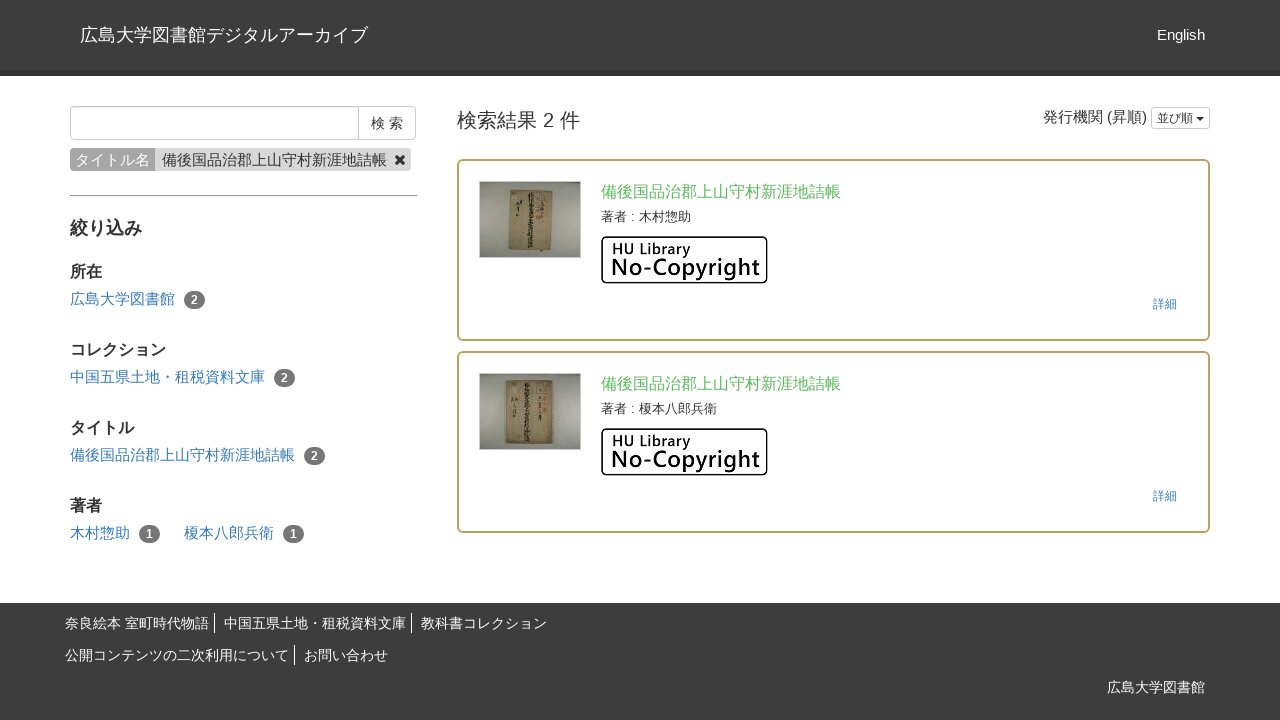

--- FILE ---
content_type: text/html; charset=utf-8
request_url: https://dc.lib.hiroshima-u.ac.jp/da/ja/search?sort=submmiter&title=%E5%82%99%E5%BE%8C%E5%9B%BD%E5%93%81%E6%B2%BB%E9%83%A1%E4%B8%8A%E5%B1%B1%E5%AE%88%E6%9D%91%E6%96%B0%E6%B6%AF%E5%9C%B0%E8%A9%B0%E5%B8%B3
body_size: 3283
content:
<!DOCTYPE html>
<html>
<head>
    <title>検 索 - 広島大学図書館デジタルアーカイブ</title>
    <link rel="stylesheet" href="/da/assets/application-470ecca3ea860e3a69ce74a3d5a53a8948bdb61c291a0584adc16f29604e01df.css" media="all" data-turbolinks-track="true" />
    <script src="/da/assets/application-b0f8c76448b9dca06eea561ab7b911945a81b9ffb6f6797d2751b82670514d26.js" data-turbolinks-track="true"></script>
    <meta name="csrf-param" content="authenticity_token" />
<meta name="csrf-token" content="RXoOUP-0z8Uw0OTVllZorS0aMy9y5P3ToRPqbfStqwy7xufTmLwY-auXXqcZ0gwPT3lTKNfWrZbpNLqD1rlqPg" />
    
    <meta charset="UTF-8">
    <meta property="og:type" content="website" />
    <link rel="stylesheet" type="text/css" href="/da/viewer/mirador/css/mirador-combined.css">
</head>
<body>
    <nav class="navbar-static-top">
        <div class="container">
            <div class="navbar-header">
                <a class="navbar-brand" href="/da/">広島大学図書館デジタルアーカイブ</a>
            </div>
            <div class="collapse navbar-collapse" id="bs-example-navbar-collapse-1">
                <ul class="nav navbar-nav navbar-right">
                        <li><a href="/da/en/search">English</a></li>
                </ul>
            </div>
        </div>
    </nav>

    <div class="main-container jumbo-margin-fit">
        <div class="container">
            <div class="row">
    <div class="col-md-8 search-cond-col">
        <form class="search-form" action="/da/ja/search" accept-charset="UTF-8" method="post"><input type="hidden" name="authenticity_token" value="7kLMsuMCFujEXUDx-ktG7U6DbbszT_BdTvUmnVm81oJ9Bqa4NwTYE1_W8tmslMtZlZXYI5xTAMrliZMNEZIh9g" autocomplete="off" />
            <div class="input-group">
                <input type="text" name="q" id="q" class="form-control search_input" />
                    <input type="hidden" name="title" id="title" value="備後国品治郡上山守村新涯地詰帳" class="form-control search_input" autocomplete="off" />
                <span class="input-group-btn">
                    <input type="submit" name="commit" value="検 索" class="btn btn-default" data-disable-with="検 索" />
                </span>
            </div>

            <div class="facet-params">
                    <span class="facet-param"><span class="param-name">タイトル名</span><span class="param-value">備後国品治郡上山守村新涯地詰帳 <a href="/da/ja/search"><i class="fa fa-times delete-param-btn"></i></a></span></span>
            </div>
</form>
        <hr />

        <div class="facet-header-title">絞り込み</div>

        <div class="facet-col">

                <div class="facet-group">
                    <div class="facet-group-name">所在</div>
                    <div class="facet-items">
                            <a class="facet-item" href="/da/ja/search?place_name=%E5%BA%83%E5%B3%B6%E5%A4%A7%E5%AD%A6%E5%9B%B3%E6%9B%B8%E9%A4%A8&amp;title=%E5%82%99%E5%BE%8C%E5%9B%BD%E5%93%81%E6%B2%BB%E9%83%A1%E4%B8%8A%E5%B1%B1%E5%AE%88%E6%9D%91%E6%96%B0%E6%B6%AF%E5%9C%B0%E8%A9%B0%E5%B8%B3">広島大学図書館 <span class="badge">2</span></a>
                    </div>
                </div>

                <div class="facet-group">
                    <div class="facet-group-name">コレクション</div>
                    <div class="facet-items">
                            <a class="facet-item" href="/da/ja/search?collection_name=%E4%B8%AD%E5%9B%BD%E4%BA%94%E7%9C%8C%E5%9C%9F%E5%9C%B0%E3%83%BB%E7%A7%9F%E7%A8%8E%E8%B3%87%E6%96%99%E6%96%87%E5%BA%AB&amp;title=%E5%82%99%E5%BE%8C%E5%9B%BD%E5%93%81%E6%B2%BB%E9%83%A1%E4%B8%8A%E5%B1%B1%E5%AE%88%E6%9D%91%E6%96%B0%E6%B6%AF%E5%9C%B0%E8%A9%B0%E5%B8%B3">中国五県土地・租税資料文庫 <span class="badge">2</span></a>
                    </div>
                </div>


                <div class="facet-group">
                    <div class="facet-group-name">タイトル</div>
                    <div class="facet-items">
                            <a class="facet-item" href="/da/ja/search?title=%E5%82%99%E5%BE%8C%E5%9B%BD%E5%93%81%E6%B2%BB%E9%83%A1%E4%B8%8A%E5%B1%B1%E5%AE%88%E6%9D%91%E6%96%B0%E6%B6%AF%E5%9C%B0%E8%A9%B0%E5%B8%B3">備後国品治郡上山守村新涯地詰帳 <span class="badge">2</span></a>
                    </div>
                </div>

                <div class="facet-group">
                    <div class="facet-group-name">著者</div>
                    <div class="facet-items">
                            <a class="facet-item" href="/da/ja/search?author=%E6%9C%A8%E6%9D%91%E6%83%A3%E5%8A%A9&amp;title=%E5%82%99%E5%BE%8C%E5%9B%BD%E5%93%81%E6%B2%BB%E9%83%A1%E4%B8%8A%E5%B1%B1%E5%AE%88%E6%9D%91%E6%96%B0%E6%B6%AF%E5%9C%B0%E8%A9%B0%E5%B8%B3">木村惣助 <span class="badge">1</span></a>
                            <a class="facet-item" href="/da/ja/search?author=%E6%A6%8E%E6%9C%AC%E5%85%AB%E9%83%8E%E5%85%B5%E8%A1%9B&amp;title=%E5%82%99%E5%BE%8C%E5%9B%BD%E5%93%81%E6%B2%BB%E9%83%A1%E4%B8%8A%E5%B1%B1%E5%AE%88%E6%9D%91%E6%96%B0%E6%B6%AF%E5%9C%B0%E8%A9%B0%E5%B8%B3">榎本八郎兵衛 <span class="badge">1</span></a>
                    </div>
                </div>

        </div>
    </div>
    <div class="col-md-16">

            <div class="left-side search-result">検索結果 2 件</div>
            <div class="result-header-items">
                <div class="sort-field-select result-header-item">
    <span class="current-sort-field">発行機関 (昇順)<span>
    <div class="btn-group">
        <button class="btn btn-default btn-xs dropdown-toggle" type="button" data-toggle="dropdown">
        並び順 <span class="caret"></span>
        </button>
         <ul class="dropdown-menu pull-right">
            <li><a href="/da/ja/search?sort=none&amp;title=%E5%82%99%E5%BE%8C%E5%9B%BD%E5%93%81%E6%B2%BB%E9%83%A1%E4%B8%8A%E5%B1%B1%E5%AE%88%E6%9D%91%E6%96%B0%E6%B6%AF%E5%9C%B0%E8%A9%B0%E5%B8%B3">なし</a></li>
            <li><a href="/da/ja/search?sort=id&amp;title=%E5%82%99%E5%BE%8C%E5%9B%BD%E5%93%81%E6%B2%BB%E9%83%A1%E4%B8%8A%E5%B1%B1%E5%AE%88%E6%9D%91%E6%96%B0%E6%B6%AF%E5%9C%B0%E8%A9%B0%E5%B8%B3">登録番号(昇順)</a></li>
            <li><a href="/da/ja/search?sort=id%3Ar&amp;title=%E5%82%99%E5%BE%8C%E5%9B%BD%E5%93%81%E6%B2%BB%E9%83%A1%E4%B8%8A%E5%B1%B1%E5%AE%88%E6%9D%91%E6%96%B0%E6%B6%AF%E5%9C%B0%E8%A9%B0%E5%B8%B3">登録番号(降順)</a></li>
            <li><a href="/da/ja/search?sort=updated_at&amp;title=%E5%82%99%E5%BE%8C%E5%9B%BD%E5%93%81%E6%B2%BB%E9%83%A1%E4%B8%8A%E5%B1%B1%E5%AE%88%E6%9D%91%E6%96%B0%E6%B6%AF%E5%9C%B0%E8%A9%B0%E5%B8%B3">公開日 (昇順)</a></li>
            <li><a href="/da/ja/search?sort=updated_at%3Ar&amp;title=%E5%82%99%E5%BE%8C%E5%9B%BD%E5%93%81%E6%B2%BB%E9%83%A1%E4%B8%8A%E5%B1%B1%E5%AE%88%E6%9D%91%E6%96%B0%E6%B6%AF%E5%9C%B0%E8%A9%B0%E5%B8%B3">公開日 (降順)</a></li>
            <li><a href="/da/ja/search?sort=publish_date&amp;title=%E5%82%99%E5%BE%8C%E5%9B%BD%E5%93%81%E6%B2%BB%E9%83%A1%E4%B8%8A%E5%B1%B1%E5%AE%88%E6%9D%91%E6%96%B0%E6%B6%AF%E5%9C%B0%E8%A9%B0%E5%B8%B3">発行年月日 (昇順)</a></li>
            <li><a href="/da/ja/search?sort=publish_date%3Ar&amp;title=%E5%82%99%E5%BE%8C%E5%9B%BD%E5%93%81%E6%B2%BB%E9%83%A1%E4%B8%8A%E5%B1%B1%E5%AE%88%E6%9D%91%E6%96%B0%E6%B6%AF%E5%9C%B0%E8%A9%B0%E5%B8%B3">発行年月日 (降順)</a></li>
            <li><a href="/da/ja/search?sort=submmiter&amp;title=%E5%82%99%E5%BE%8C%E5%9B%BD%E5%93%81%E6%B2%BB%E9%83%A1%E4%B8%8A%E5%B1%B1%E5%AE%88%E6%9D%91%E6%96%B0%E6%B6%AF%E5%9C%B0%E8%A9%B0%E5%B8%B3">発行機関 (昇順)</a></li>
            <li><a href="/da/ja/search?sort=submmiter%3Ar&amp;title=%E5%82%99%E5%BE%8C%E5%9B%BD%E5%93%81%E6%B2%BB%E9%83%A1%E4%B8%8A%E5%B1%B1%E5%AE%88%E6%9D%91%E6%96%B0%E6%B6%AF%E5%9C%B0%E8%A9%B0%E5%B8%B3">発行機関 (降順)</a></li>
        </ul>
    </div>
</div>

            </div>

            <div class="document-list">

                    <div class="document-list-item">
                        <div class="document-result-container document-detail-load-container" data-url="/da/ja/765">
                            <table>
                                <tr>
                                    <td class="thumnail">
                                            <a class="wrap-url" target="_blank" href="/da/ja/765">
                                                <img src="https://dc.lib.hiroshima-u.ac.jp/da/images/kenchi53-185/1.tif/full/100,/0/default.jpg" />
</a>                                    </td>
                                    <td class="meta">
                                        <div class="list-title">
                                            備後国品治郡上山守村新涯地詰帳
                                        </div>
                                            <div class="fields">
                                                <span class="field_name">著者</span> : 木村惣助
                                            </div>
                                        <div class="fields half-margin-top">
                                                <a target="_blank" href="https://dc.lib.hiroshima-u.ac.jp/da/page/license1">
        <img class="licence-logo" src="https://dc.lib.hiroshima-u.ac.jp/da/files/statics/license1.png" />
</a>
                                        </div>
                                        <div class="text-right">
                                            <span class="show-detail-btn btn btn-sm btn-link" data-url="/da/ja/search/item/765">詳細</span>
                                        </div>
                                    </td>
                                </tr>
                            </table>
                            <div class="search-show-loading"><i class="fa fa-refresh fa-spin"></i></div>
                        </div>
                        <div class="document-detail-container">
                            <div class="contents"></div>
                            <div class="text-right double-margin-top">
                                <span class="hide-detail-btn btn btn-sm btn-link">閉じる</span>
                            </div>
                        </div>
                    </div>


                    <div class="document-list-item">
                        <div class="document-result-container document-detail-load-container" data-url="/da/ja/766">
                            <table>
                                <tr>
                                    <td class="thumnail">
                                            <a class="wrap-url" target="_blank" href="/da/ja/766">
                                                <img src="https://dc.lib.hiroshima-u.ac.jp/da/images/kenchi53-184/1.tif/full/100,/0/default.jpg" />
</a>                                    </td>
                                    <td class="meta">
                                        <div class="list-title">
                                            備後国品治郡上山守村新涯地詰帳
                                        </div>
                                            <div class="fields">
                                                <span class="field_name">著者</span> : 榎本八郎兵衛
                                            </div>
                                        <div class="fields half-margin-top">
                                                <a target="_blank" href="https://dc.lib.hiroshima-u.ac.jp/da/page/license1">
        <img class="licence-logo" src="https://dc.lib.hiroshima-u.ac.jp/da/files/statics/license1.png" />
</a>
                                        </div>
                                        <div class="text-right">
                                            <span class="show-detail-btn btn btn-sm btn-link" data-url="/da/ja/search/item/766">詳細</span>
                                        </div>
                                    </td>
                                </tr>
                            </table>
                            <div class="search-show-loading"><i class="fa fa-refresh fa-spin"></i></div>
                        </div>
                        <div class="document-detail-container">
                            <div class="contents"></div>
                            <div class="text-right double-margin-top">
                                <span class="hide-detail-btn btn btn-sm btn-link">閉じる</span>
                            </div>
                        </div>
                    </div>

            </div>

            <div class="paginate-holder">
                
            </div>
    </div></div>



        </div>
    </div>

    <footer>
        <div class="footer">
            <div class="container">
                <div style="margin-bottom:10px; text-align: left;">
<div style="display:inline-block; margin-right:5px; margin-bottom:2px; padding-right:5px; border-right:solid; border-width:thin;"><a href="/da/page/naraehon">奈良絵本 室町時代物語</a></div>
<div style="display:inline-block; margin-right:5px; margin-bottom:2px; padding-right:5px; border-right:solid; border-width:thin;"><a href="/da/page/kenchi">中国五県土地・租税資料文庫</a></div>
<div style="display:inline-block; margin-right:5px; margin-bottom:2px;"><a href="/da/page/textbook_db">教科書コレクション</a></div>
</div>

<div style="margin-bottom:10px; text-align: left;">
<div style="display:inline-block; margin-right:5px; margin-bottom:2px; padding-right:5px; border-right:solid; border-width:thin;"><a href="https://dc.lib.hiroshima-u.ac.jp/da/page/how-to-reuse">公開コンテンツの二次利用について</a></div>
<div style="display:inline-block; margin-right:5px; margin-bottom:2px;"><a href="/da/ja/page/Inquiry">お問い合わせ</a></div>
</div>
<div><a href="https://www.hiroshima-u.ac.jp/library">広島大学図書館</a></div>
            </div>
        </div>
    </footer>

    <div id="loading"><i class="fa fa-refresh fa-spin"></i></div>


</body>
</html>
